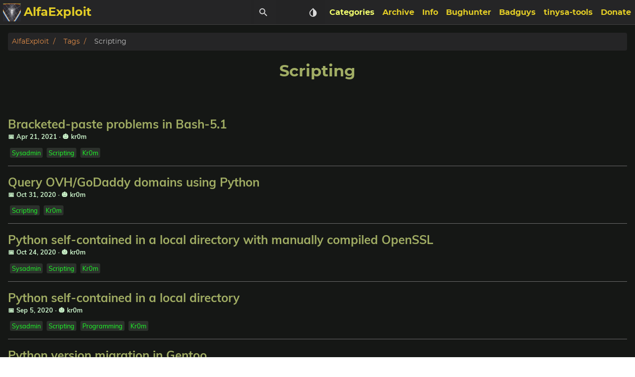

--- FILE ---
content_type: text/html
request_url: https://alfaexploit.com/en/tags/scripting/
body_size: 78712
content:
<!DOCTYPE html>
<html lang="en" dir="ltr">

<head prefix="og: http://ogp.me/ns#">
    <meta http-equiv="Content-Type" content="text/html; charset=UTF-8">
    <meta name="viewport" content="width=device-width, initial-scale=1">
    <meta http-equiv="X-UA-Compatible" content="IE=edge">
    <title>Scripting – AlfaExploit</title>
    

  
  
    
    <script defer src="/js/custom.min.2b67a63bcb7f42d71da9c977afccc632967f529da7e6a7cbaf71d58911cbc05f.js"></script>
  




  
  <script defer src="/js/fuse.min.32195737929df2c8096e855a5789cbb3f1331224d9169e8705493e7008f47df8.js"></script>



<script src="/js/enquire.min.dfb99dee1e029d51d6cfb672d847929890b1585402de17f5ed092edd72a688b4.js"></script>

<script defer src="/js/lazysizes.min.fb649fcae62177dfe63e67081ddceb830b5ce1f05a4184e9bbb7d87ac4b8f4e5.js"></script>

<script defer src="/js/helper/getParents.min.086022fb02d7a1517e33c2670bffb976b3e80bcacd9caeee0c6a586064f20e42.js"></script>

<script defer src="/js/helper/fadeinout.min.3ce954c8aea3b69cc5e6f734d8273ba4cd48d3a7987dbdca145849bc4b8fc296.js"></script>

<script defer src="/js/helper/closest.min.js"></script>
  
<script>
  "use strict";

  
  
  if (window.NodeList && !NodeList.prototype.forEach) {
    NodeList.prototype.forEach = Array.prototype.forEach;
  }

  
  if (!String.prototype.includes) {
    String.prototype.includes = function (search, start) {
      'use strict';

      if (search instanceof RegExp) {
        throw TypeError('first argument must not be a RegExp');
      }
      if (start === undefined) { start = 0; }
      return this.indexOf(search, start) !== -1;
    };
  }

  
  Document.prototype.append = Element.prototype.append = function append() {
    this.appendChild(_mutation(arguments));
  };
  function _mutation(nodes) {
    if (!nodes.length) {
      throw new Error('DOM Exception 8');
    } else if (nodes.length === 1) {
      return typeof nodes[0] === 'string' ? document.createTextNode(nodes[0]) : nodes[0];
    } else {
      var
      fragment = document.createDocumentFragment(),
      length = nodes.length,
      index = -1,
      node;

      while (++index < length) {
        node = nodes[index];

        fragment.appendChild(typeof node === 'string' ? document.createTextNode(node) : node);
      }

      return fragment;
    }
  }

  
  if (!String.prototype.startsWith) {
    String.prototype.startsWith = function (searchString, position) {
      position = position || 0;
      return this.indexOf(searchString, position) === position;
    };
  }
  


  document.addEventListener('DOMContentLoaded', function () {
    
    var navCollapseBtn = document.querySelector('.navbar__burger');
    navCollapseBtn ? navCollapseBtn.addEventListener('click', function (e) {
      var navCollapse = document.querySelector('.navbarm__collapse');

      if (navCollapse) {
        var dataOpen = navCollapse.getAttribute('data-open');

        if (dataOpen === 'true') {
          navCollapse.setAttribute('data-open', 'false');
          navCollapse.style.maxHeight = 0;
          navCollapseBtn.classList.remove('is-active');
        } else {
          navCollapse.setAttribute('data-open', 'true');
          navCollapse.style.maxHeight = navCollapse.scrollHeight + "px";
          navCollapseBtn.classList.add('is-active');
        }
      }
    }) : null;
    


    
    var tables = document.querySelectorAll('.single__contents > table');
    for (let i = 0; i < tables.length; i++) {
      var table = tables[i];
      var wrapper = document.createElement('div');
      wrapper.className = 'table-wrapper';
      table.parentElement.replaceChild(wrapper, table);
      wrapper.appendChild(table);
    }
    


    
    var footNoteRefs = document.querySelectorAll('.footnote-ref');
    var footNoteBackRefs = document.querySelectorAll('.footnote-backref');

    footNoteRefs ? 
    footNoteRefs.forEach(function(elem, idx) {
      elem.onmouseenter = function () {
        if (navbar.classList.contains('scrolling')) {
          navbar.classList.remove('scrolling');
        }
      }

      elem.onmouseleave = function () {
        if (!navbar.classList.contains('scrolling')) {
          setTimeout(function () {
            navbar.classList.add('scrolling');
          }, 100);
        }
      }

      elem.onclick = function () {
        if (!navbar.classList.contains('scrolling')) {
          navbar.classList.remove('navbar--show');
          navbar.classList.remove('navbar--hide');
          navbar.classList.add('navbar--hide');
        }
      }
    }) : null;

    footNoteBackRefs ? 
    footNoteBackRefs.forEach(function(elem, idx) {
      elem.onmouseenter = function () {
        if (navbar.classList.contains('scrolling')) {
          navbar.classList.remove('scrolling');
        }
      }

      elem.onmouseleave = function () {
        if (!navbar.classList.contains('scrolling')) {
          setTimeout(function() {
            navbar.classList.add('scrolling');
          }, 100);
        }
      }

      elem.onclick = function () {
        if (!navbar.classList.contains('scrolling')) {
          navbar.classList.remove('navbar--show');
          navbar.classList.remove('navbar--hide');
          navbar.classList.add('navbar--hide');
        }
      }
    }) : null;
    


    
    var summaryContainer = document.querySelector('.summary__container');
    var searchResult = document.querySelector('.search-result');
    var searchResultCloseBtn = document.querySelector('.search-result__close');
    searchResultCloseBtn ? searchResultCloseBtn.addEventListener('click', function (e) {
      searchResult.setAttribute('data-display', 'none');
      summaryContainer.setAttribute('data-display', 'block');
    }) : null;
    


    
    document.querySelectorAll('.tab') ? 
    document.querySelectorAll('.tab').forEach(function(elem, idx) {
      var containerId = elem.getAttribute('id');
      var containerElem = elem;
      var tabLinks = elem.querySelectorAll('.tab__link');
      var tabContents = elem.querySelectorAll('.tab__content');
      var ids = [];

      tabLinks && tabLinks.length > 0 ?
      tabLinks.forEach(function(link, index, self) {
        link.onclick = function(e) {
          for (var i = 0; i < self.length; i++) {
            if (index === parseInt(i, 10)) {
              if (!self[i].classList.contains('active')) {
                self[i].classList.add('active');
                tabContents[i].style.display = 'block';
              }
            } else {
              self[i].classList.remove('active');
              tabContents[i].style.display = 'none';
            }
          }
        }
      }) : null;
    }) : null;
    


    
    document.querySelectorAll('.codetab') ? 
    document.querySelectorAll('.codetab').forEach(function(elem, idx) {
      var containerId = elem.getAttribute('id');
      var containerElem = elem;
      var codetabLinks = elem.querySelectorAll('.codetab__link');
      var codetabContents = elem.querySelectorAll('.codetab__content');
      var ids = [];

      codetabLinks && codetabLinks.length > 0 ?
      codetabLinks.forEach(function(link, index, self) {
        link.onclick = function(e) {
          for (var i = 0; i < self.length; i++) {
            if (index === parseInt(i, 10)) {
              if (!self[i].classList.contains('active')) {
                self[i].classList.add('active');
                codetabContents[i].style.display = 'block';
              }
            } else {
              self[i].classList.remove('active');
              codetabContents[i].style.display = 'none';
            }
          }
        }
      }) : null;
    }) : null;
    


    
    var gttBtn = document.getElementById("gtt");
    gttBtn.style.display = "none";
    gttBtn.addEventListener('click', function () {
      if (window.document.documentMode) {
        document.documentElement.scrollTop = 0;
      } else {
        scrollToTop(250);
      }
    });

    function scrollToTop(scrollDuration) {
      var scrollStep = -window.scrollY / (scrollDuration / 15);
      var scrollInterval = setInterval(function () {
        if (window.scrollY != 0) {
          window.scrollBy(0, scrollStep);
        }
        else clearInterval(scrollInterval);
      }, 15);
    }

    var scrollFunction = function () {
      if (document.body.scrollTop > 250 || document.documentElement.scrollTop > 250) {
        gttBtn.style.display = "block";
      } else {
        gttBtn.style.display = "none";
      }
    }
    


    
    var expandBtn = document.querySelectorAll('.expand__button');

    for (let i = 0; i < expandBtn.length; i++) {
      expandBtn[i].addEventListener("click", function () {
        var content = this.nextElementSibling;
        if (content.style.maxHeight) {
          content.style.maxHeight = null;
          this.querySelector('svg').classList.add('expand-icon__right');
          this.querySelector('svg').classList.remove('expand-icon__down');
        } else {
          content.style.maxHeight = content.scrollHeight + "px";
          this.querySelector('svg').classList.remove('expand-icon__right');
          this.querySelector('svg').classList.add('expand-icon__down');
        }
      });
    }
    


    
    var lastScrollTop = window.pageYOffset || document.documentElement.scrollTop;
    var tocElem = document.querySelector('.toc');
    var tableOfContentsElem = tocElem ? tocElem.querySelector('#TableOfContents') : null;
    var toggleTocElem = document.getElementById('toggle-toc');
    var singleContentsElem = document.querySelector('.single__contents');
    var navbar = document.querySelector('.navbar');
    var tocFlexbox = document.querySelector('.toc__flexbox');
    var tocFlexboxOuter = document.querySelector('.toc__flexbox--outer');
    var expandContents = document.querySelectorAll('.expand__content');
    var boxContents = document.querySelectorAll('.box');
    var notAllowedTitleIds = null;

    
    var tocFolding = JSON.parse("false");
    
    var tocLevels = JSON.parse("[\"h2\",\"h3\",\"h4\"]");
    
    if (tocLevels) {
      tocLevels = tocLevels.toString();
    } else {
      tocLevels = "h1, h2, h3, h4, h5, h6";
    }

    
    singleContentsElem && singleContentsElem.querySelectorAll(".tab") ?
    singleContentsElem.querySelectorAll(".tab").forEach(function (elem) {
      elem.querySelectorAll(tocLevels).forEach(function (element) {
        notAllowedTitleIds = Array.isArray(notAllowedTitleIds) ?
          notAllowedTitleIds.concat(element.getAttribute('id')) :
          [element.getAttribute('id')];
      });
    }) : null;

    
    expandContents ? expandContents.forEach(function(elem) {
      elem.querySelectorAll(tocLevels).forEach(function (element) {
        notAllowedTitleIds = Array.isArray(notAllowedTitleIds) ?
          notAllowedTitleIds.concat(element.getAttribute('id')) :
          [element.getAttribute('id')];
      });
    }) : null;

    
    boxContents ? boxContents.forEach(function(elem) {
      elem.querySelectorAll(tocLevels).forEach(function (element) {
        notAllowedTitleIds = Array.isArray(notAllowedTitleIds) ?
          notAllowedTitleIds.concat(element.getAttribute('id')) :
          [element.getAttribute('id')];
      });
    }) : null;

    
    window.onscroll = function () {
      scrollFunction();
      
      var st = window.pageYOffset || document.documentElement.scrollTop;
      if (st > lastScrollTop) { 
        if (st < 250) {
          gttBtn.style.display = "none";
        } else {
          gttBtn.style.display = "block";
        }

        if (st < 45) {
          return null;
        }

        if (navbar.classList.contains('scrolling')) {
          if (!navbar.classList.contains('navbar--hide')) {
            navbar.classList.add('navbar--hide');
          } else if (navbar.classList.contains('navbar--show')) {
            navbar.classList.remove('navbar--show');
          }
        }

        if (singleContentsElem) {
          if (singleContentsElem.querySelectorAll(tocLevels).length > 0) {
            singleContentsElem.querySelectorAll(tocLevels).forEach(function (elem) {
              if (toggleTocElem && !toggleTocElem.checked) {
                return null;
              }

              if (notAllowedTitleIds && notAllowedTitleIds.includes(elem.getAttribute('id'))) {
                return null;
              }
              
              if (document.documentElement.scrollTop >= elem.offsetTop) {
                if (tableOfContentsElem) {
                  var id = elem.getAttribute('id');
                  tocElem.querySelectorAll('a').forEach(function (elem) {
                    elem.classList.remove('active');
                  });
                  tocElem.querySelector('a[href="#' + id + '"]') ?
                    tocElem.querySelector('a[href="#' + id + '"]').classList.add('active') : null;

                  if (false === tocFolding) {
                    
                  } else {
                    tableOfContentsElem.querySelectorAll('ul') ?
                      tableOfContentsElem.querySelectorAll('ul').forEach(function (rootUl) {
                        rootUl.querySelectorAll('li').forEach(function (liElem) {
                          liElem.querySelectorAll('ul').forEach(function (ulElem) {
                            ulElem.style.display = 'none';
                          });
                        });
                      }) : null;
                  }

                  var curElem = tableOfContentsElem.querySelector("[href='#" + id + "']");
                  if (curElem && curElem.nextElementSibling) {
                    curElem.nextElementSibling.style.display = 'block';
                  }
                  getParents(curElem, 'ul') ?
                    getParents(curElem, 'ul').forEach(function (elem) {
                      elem.style.display = 'block';
                    }) : null;
                }
              }
            });
          } else {
            if (tocFlexbox) {
              tocFlexbox.setAttribute('data-position', '');
              if (!tocFlexbox.classList.contains('hide')) {
                tocFlexbox.classList.add('hide');
              }
            }
            if (tocFlexboxOuter) {
              tocFlexboxOuter.setAttribute('data-position', '');
              if (!tocFlexboxOuter.classList.contains('hide')) {
                tocFlexboxOuter.classList.add('hide');
              }
            }
          }
        }
      } else { 
        if (st < 250) {
          gttBtn.style.display = "none";
        }

        if (navbar.classList.contains('scrolling')) {
          if (navbar.classList.contains('navbar--hide')) {
            navbar.classList.remove('navbar--hide');
          } else if (!navbar.classList.contains('navbar--show')) {
            navbar.classList.add('navbar--show');
          }
        }

        if (singleContentsElem) {
          if (singleContentsElem.querySelectorAll(tocLevels).length > 0) {
            singleContentsElem.querySelectorAll(tocLevels).forEach(function (elem) {
              if (toggleTocElem && !toggleTocElem.checked) {
                return null;
              }
              
              if (notAllowedTitleIds && notAllowedTitleIds.includes(elem.getAttribute('id'))) {
                return null;
              }

              if (document.documentElement.scrollTop >= elem.offsetTop) {
                if (tableOfContentsElem) {
                  var id = elem.getAttribute('id');
                  tocElem.querySelectorAll('a').forEach(function (elem) {
                    elem.classList.remove('active');
                  });
                  tocElem.querySelector('a[href="#' + id + '"]') ?
                    tocElem.querySelector('a[href="#' + id + '"]').classList.add('active') : null;

                  if (false === tocFolding) {
                    
                  } else {
                    tableOfContentsElem.querySelectorAll('ul') ?
                      tableOfContentsElem.querySelectorAll('ul').forEach(function (rootUl) {
                        rootUl.querySelectorAll('li').forEach(function (liElem) {
                          liElem.querySelectorAll('ul').forEach(function (ulElem) {
                            ulElem.style.display = 'none';
                          });
                        });
                      }) : null;
                  }

                  var curElem = tableOfContentsElem.querySelector("[href='#" + id + "']");
                  if (curElem && curElem.nextElementSibling) {
                    curElem.nextElementSibling.style.display = 'block';
                  }
                  getParents(curElem, 'ul') ?
                    getParents(curElem, 'ul').forEach(function (elem) {
                      elem.style.display = 'block';
                    }) : null;
                }
              }
            });
          } else {
            if (tocFlexbox && !tocFlexbox.classList.contains('hide')) {
              tocFlexbox.classList.add('hide');
            }
            if (tocFlexboxOuter && !tocFlexboxOuter.classList.contains('hide')) {
              tocFlexboxOuter.classList.add('hide');
            }
          }
          
        }

        if (tableOfContentsElem && document.documentElement.scrollTop < 250) {
          if (false === tocFolding) {

          } else {
            tableOfContentsElem.querySelector('ul') ?
              tableOfContentsElem.querySelector('ul').querySelectorAll('li').forEach(function (liElem) {
                liElem.querySelectorAll('ul').forEach(function (ulElem) {
                  ulElem.style.display = 'none';
                });
              }) : null;
          }
        }
      }
      lastScrollTop = st <= 0 ? 0 : st;
    };
  


  
    var localTheme = localStorage.getItem('theme');
    var rootEleme = document.getElementById('root');
    var selectThemeElem = document.querySelectorAll('.select-theme');
    var selectThemeItemElem = document.querySelectorAll('.select-theme__item');
    
    
    var skinDarkCode = JSON.parse("\"dark\"");
    
    var skinLightCode = JSON.parse("\"light\"");
    
    var skinHackerCode = JSON.parse("\"hacker\"");
    
    var skinSolarizedCode = JSON.parse("\"solarized\"");
    
    var skinKimbieCode = JSON.parse("\"kimbie\"");

    var setMetaColor = function(themeColor) {
      var metaMsapplicationTileColor = document.getElementsByName('msapplication-TileColor')[0];
      var metaThemeColor = document.getElementsByName('theme-color')[0];
      var metaMsapplicationNavbuttonColor = document.getElementsByName('msapplication-navbutton-color')[0];
      var metaAppleMobileWebAappStatusBarStyle = document.getElementsByName('apple-mobile-web-app-status-bar-style')[0];

      if (themeColor.includes('dark')) {
        metaMsapplicationTileColor.setAttribute('content', '#fcfcfa');
        metaThemeColor.setAttribute('content', '#403E41');
        metaMsapplicationNavbuttonColor.setAttribute('content', '#403E41');
        metaAppleMobileWebAappStatusBarStyle.setAttribute('content', '#403E41');
      } else if (themeColor.includes('light')) {
        metaMsapplicationTileColor.setAttribute('content', '#555');
        metaThemeColor.setAttribute('content', '#eee');
        metaMsapplicationNavbuttonColor.setAttribute('content', '#eee');
        metaAppleMobileWebAappStatusBarStyle.setAttribute('content', '#eee');
      } else if (themeColor.includes('hacker')) {
        metaMsapplicationTileColor.setAttribute('content', '#e3cd26');
        metaThemeColor.setAttribute('content', '#252526');
        metaMsapplicationNavbuttonColor.setAttribute('content', '#252526');
        metaAppleMobileWebAappStatusBarStyle.setAttribute('content', '#252526');
      } else if (themeColor.includes('solarized')) {
        metaMsapplicationTileColor.setAttribute('content', '#d3af86');
        metaThemeColor.setAttribute('content', '#51412c');
        metaMsapplicationNavbuttonColor.setAttribute('content', '#51412c');
        metaAppleMobileWebAappStatusBarStyle.setAttribute('content', '#51412c');
      } else if (themeColor.includes('kimbie')) {
        metaMsapplicationTileColor.setAttribute('content', '#586e75');
        metaThemeColor.setAttribute('content', '#eee8d5');
        metaMsapplicationNavbuttonColor.setAttribute('content', '#eee8d5');
        metaAppleMobileWebAappStatusBarStyle.setAttribute('content', '#eee8d5');
      }
    }

    var parseSkinCode = function(themeText) {
      if (themeText === skinDarkCode) {
        return 'dark';
      } else if (themeText === skinLightCode) {
        return 'light';
      } else if (themeText === skinHackerCode) {
        return 'hacker';
      } else if (themeText === skinSolarizedCode) {
        return 'solarized';
      } else if (themeText === skinKimbieCode) {
        return 'kimbie';
      }
    }
    
    if (localTheme) {
      selectThemeItemElem ? 
      selectThemeItemElem.forEach(function (elem) {
        if (elem.text.trim() === localTheme) {
          elem.classList.add('is-active');
        } else {
          elem.classList.remove('is-active');
        }
      }) : null;

      setMetaColor(localTheme);
    } else {
      setMetaColor(rootEleme.className);
    }

    selectThemeItemElem ? 
    selectThemeItemElem.forEach(function (v, i) {
      v.addEventListener('click', function (e) {
        var selectedThemeVariant = parseSkinCode(e.target.text.trim());
        localStorage.setItem('theme', selectedThemeVariant);
        setMetaColor(selectedThemeVariant);

        rootEleme.removeAttribute('class');
        rootEleme.classList.add('theme__' + selectedThemeVariant);
        selectThemeElem.forEach(function(rootElem) {
          rootElem.querySelectorAll('a').forEach(function (elem) {
            if (elem.classList) {
              if (elem.text.trim() === selectedThemeVariant) {
                if (!elem.classList.contains('is-active')) {
                  elem.classList.add('is-active');
                }
              } else {
                if (elem.classList.contains('is-active')) {
                  elem.classList.remove('is-active');
                }
              }
            }
          });
        });

        if (window.mermaid) {
          if (selectedThemeVariant === "dark" || selectedThemeVariant === "hacker") {
            mermaid.initialize({ theme: 'dark' });
            location.reload();
          } else {
            mermaid.initialize({ theme: 'default' });
            location.reload();
          }
        }

        var utterances = document.getElementById('utterances');
        if (utterances) {
          utterances.querySelector('iframe').contentWindow.postMessage({
            type: 'set-theme',
            theme: selectedThemeVariant === "dark" || selectedThemeVariant === "hacker" ? 'photon-dark' : selectedThemeVariant === 'kimbie' ? 'github-dark-orange' : 'github-light',
          }, 'https://utteranc.es');
        }

        var twitterCards = document.querySelectorAll('.twitter-timeline');
        if (twitterCards) {
          window.postMessage({
            type: 'set-twitter-theme',
            theme: selectedThemeVariant === 'light' || selectedThemeVariant === 'solarized' ? 'light' : 'dark',
          });
        }
      });
    }) : null;
  


  
    
    var baseurl = JSON.parse("\"https://alfaexploit.com/\"");
    
    var permalink = JSON.parse("\"https://alfaexploit.com/en/tags/scripting/\"");
    
    var langprefix = JSON.parse("\"/en\"");
    var searchResults = null;
    var searchMenu = null;
    var searchText = null;
    
    
    var enableSearch = JSON.parse("true");
    
    var searchDistance = JSON.parse("null");
    
    var searchThreshold = JSON.parse("null");
    
    var searchContent = JSON.parse("null");
    
    var enableSearchHighlight = JSON.parse("true");
    
    var searchResultPosition = JSON.parse("null");
    
    var sectionType = JSON.parse("\"tags\"");
    
    var kind = JSON.parse("\"term\"");
    
    var fuse = null;

    if (enableSearch) {
      (function initFuse() {
        var xhr = new XMLHttpRequest();
        if (sectionType === "publication" && kind !== "page") {
          xhr.open('GET', permalink + "index.json");
        } else {
          xhr.open('GET', baseurl + langprefix + "/index.json");
        }
        
        xhr.setRequestHeader('Content-Type', 'application/json; charset=utf-8');
        xhr.onload = function () {
          if (xhr.status === 200) {
            fuse = new Fuse(JSON.parse(xhr.response.toString('utf-8')), {
              keys: sectionType.includes('publication') ? ['title', 'abstract'] : 
                searchContent ? ['title', 'description', 'content'] : ['title', 'description'],
              includeMatches: enableSearchHighlight,
              shouldSort: true, 
              threshold: searchThreshold ? searchThreshold : 0.4, 
              location: 0, 
              distance: searchDistance ? searchDistance : 100, 
              maxPatternLength: 32,
              minMatchCharLength: 1,
              isCaseSensitive: false, 
              findAllMatches: false, 
              useExtendedSearch: false, 
            });
            window.fuse = fuse;
          }
          else {
            console.error('[' + xhr.status + ']Error:', xhr.statusText);
          }
        };
        xhr.send();
      })();
    }

    function makeLi(ulElem, obj) {
      var li = document.createElement('li');
      li.className = 'search-result__item';
      
      var a = document.createElement('a');
      a.innerHTML = obj.item.title;
      a.setAttribute('class', 'search-result__item--title');
      a.setAttribute('href', obj.item.uri);

      var descDiv = document.createElement('div');
      descDiv.setAttribute('class', 'search-result__item--desc');
      if (obj.item.description) {
        descDiv.innerHTML = obj.item.description;
      } else if (obj.item.content) {
        descDiv.innerHTML = obj.item.content.substring(0, 225);
      }
      
      li.appendChild(a);
      li.appendChild(descDiv);
      ulElem.appendChild(li);
    }

    function makeHighlightLi(ulElem, obj) {
      var li = document.createElement('li');
      li.className = 'search-result__item';
      var descDiv = null;

      var a = document.createElement('a');
      a.innerHTML = obj.item.title;
      a.setAttribute('class', 'search-result__item--title');
      a.setAttribute('href', obj.item.uri);

      if (obj.matches && obj.matches.length) {
        for (var i = 0; i < obj.matches.length; i++) {
          if ('title' === obj.matches[i].key) {
            a = document.createElement('a');
            a.innerHTML = generateHighlightedText(obj.matches[i].value, obj.matches[i].indices);
            a.setAttribute('class', 'search-result__item--title');
            a.setAttribute('href', obj.item.uri);
          }
          
          if ('description' === obj.matches[i].key) {
            descDiv = document.createElement('div');
            descDiv.setAttribute('class', 'search-result__item--desc');
            descDiv.innerHTML = generateHighlightedText(obj.item.description, obj.matches[i].indices);
          } else if ('content' === obj.matches[i].key) {
            if (!descDiv) {
              descDiv = document.createElement('div');
              descDiv.setAttribute('class', 'search-result__item--desc');
              descDiv.innerHTML = generateHighlightedText(obj.item.content.substring(0, 150), obj.matches[i].indices);
            }
          } else {
            if (obj.item.description) {
              descDiv = document.createElement('div');
              descDiv.setAttribute('class', 'search-result__item--desc');
              descDiv.innerHTML = obj.item.description;
            } else {
              descDiv = document.createElement('div');
              descDiv.setAttribute('class', 'search-result__item--desc');
              descDiv.innerHTML = obj.item.content.substring(0, 150);
            }
          }
        }

        li.appendChild(a);
        if (descDiv) {
          li.appendChild(descDiv);
        }
        if (li) {
          ulElem.appendChild(li);
        }
      }
    }

    function renderSearchResultsSide(searchText, results) {
      searchResults = document.getElementById('search-results');
      searchMenu = document.getElementById('search-menu');
      searchResults.setAttribute('class', 'dropdown is-active');
      
      var ul = document.createElement('ul');
      ul.setAttribute('class', 'dropdown-content search-content');

      if (results.length) {
        results.forEach(function (result) {
          var li = document.createElement('li');
          var a = document.createElement('a');
          a.setAttribute('href', result.uri);
          a.setAttribute('class', 'dropdown-item');
          a.appendChild(li);

          var titleDiv = document.createElement('div');
          titleDiv.innerHTML = result.title;
          titleDiv.setAttribute('class', 'menu-item__title');

          var descDiv = document.createElement('div');
          descDiv.setAttribute('class', 'menu-item__desc');
          if (result.description) {
            descDiv.innerHTML = result.description;
          } else if (result.content) {
            descDiv.innerHTML = result.content.substring(0, 150);
          }

          li.appendChild(titleDiv);
          li.appendChild(descDiv);
          ul.appendChild(a);
        });
      } else {
        var li = document.createElement('li');
        li.setAttribute('class', 'dropdown-item');
        li.innerText = 'No results found';
        ul.appendChild(li);
      }

      while (searchMenu.hasChildNodes()) {
        searchMenu.removeChild(
          searchMenu.lastChild
        );
      }
      
      searchMenu.appendChild(ul);
    }

    function renderSearchHighlightResultsSide(searchText, results) {
      searchResults = document.getElementById('search-results');
      searchMenu = document.getElementById('search-menu');
      searchResults.setAttribute('class', 'dropdown is-active');

      var ul = document.createElement('ul');
      ul.setAttribute('class', 'dropdown-content search-content');

      if (results.length) {
        results.forEach(function (result) {
          var li = document.createElement('li');
          var a = document.createElement('a');
          var descDiv = null;

          a.setAttribute('href', result.item.uri);
          a.setAttribute('class', 'dropdown-item');
          a.appendChild(li);

          var titleDiv = document.createElement('div');
          titleDiv.innerHTML = result.item.title;
          titleDiv.setAttribute('class', 'menu-item__title');
          
          if (result.matches && result.matches.length) {
            for (var i = 0; i < result.matches.length; i++) {
              if ('title' === result.matches[i].key) {
                titleDiv.innerHTML = generateHighlightedText(result.matches[i].value, result.matches[i].indices);
              }

              if ('description' === result.matches[i].key) {
                descDiv = document.createElement('div');
                descDiv.setAttribute('class', 'menu-item__desc');
                descDiv.innerHTML = generateHighlightedText(result.item.description, result.matches[i].indices);
              } else if ('content' === result.matches[i].key) {
                if (!descDiv) {
                  descDiv = document.createElement('div');
                  descDiv.setAttribute('class', 'menu-item__desc');
                  descDiv.innerHTML = generateHighlightedText(result.item.content.substring(0, 150), result.matches[i].indices);
                }
              } else {
                if (result.item.description) {
                  descDiv = document.createElement('div');
                  descDiv.setAttribute('class', 'menu-item__desc');
                  descDiv.innerHTML = result.item.description;
                } else {
                  descDiv = document.createElement('div');
                  descDiv.setAttribute('class', 'menu-item__desc');
                  descDiv.innerHTML = result.item.content.substring(0, 150);
                }
              }
            }
            
            li.appendChild(titleDiv);
            if (descDiv) {
              li.appendChild(descDiv);
            }
            ul.appendChild(a);
          }
        });
      } else {
        var li = document.createElement('li');
        li.setAttribute('class', 'dropdown-item');
        li.innerText = 'No results found';
        ul.appendChild(li);
      }

      while (searchMenu.hasChildNodes()) {
        searchMenu.removeChild(
          searchMenu.lastChild
        );
      }
      searchMenu.appendChild(ul);
    }

    function renderSearchResultsMobile(searchText, results) {
      searchResults = document.getElementById('search-mobile-results');

      var content = document.createElement('div');
      content.setAttribute('class', 'mobile-search__content');

      if (results.length > 0) {
        results.forEach(function (result) {
          var item = document.createElement('a');
          item.setAttribute('href', result.uri);
          item.innerHTML = '<div class="mobile-search__item"><div class="mobile-search__item--title">📄 ' + result.title + '</div><div class="mobile-search__item--desc">' + (result.description ? result.description : result.content) + '</div></div>';
          content.appendChild(item);
        });
      } else {
        var item = document.createElement('span');
        content.appendChild(item);
      }

      let wrap = document.getElementById('search-mobile-results');
      while (wrap.firstChild) {
        wrap.removeChild(wrap.firstChild)
      }
      searchResults.appendChild(content);      
    }

    function renderSearchHighlightResultsMobile(searchText, results) {
      searchResults = document.getElementById('search-mobile-results');

      var ul = document.createElement('div');
      ul.setAttribute('class', 'mobile-search__content');

      if (results.length) {
        results.forEach(function (result) {
          var li = document.createElement('li');
          var a = document.createElement('a');
          var descDiv = null;

          a.setAttribute('href', result.item.uri);
          a.appendChild(li);
          li.setAttribute('class', 'mobile-search__item');

          var titleDiv = document.createElement('div');
          titleDiv.innerHTML = result.item.title;
          titleDiv.setAttribute('class', 'mobile-search__item--title');
          
          if (result.matches && result.matches.length) {
            for (var i = 0; i < result.matches.length; i++) {
              if ('title' === result.matches[i].key) {
                titleDiv.innerHTML = generateHighlightedText(result.matches[i].value, result.matches[i].indices);
              }

              if ('description' === result.matches[i].key) {
                descDiv = document.createElement('div');
                descDiv.setAttribute('class', 'mobile-search__item--desc');
                descDiv.innerHTML = generateHighlightedText(result.item.description, result.matches[i].indices);
              } else if ('content' === result.matches[i].key) {
                if (!descDiv) {
                  descDiv = document.createElement('div');
                  descDiv.setAttribute('class', 'mobile-search__item--desc');
                  descDiv.innerHTML = generateHighlightedText(result.item.content.substring(0, 150), result.matches[i].indices);
                }
              } else {
                if (result.item.description) {
                  descDiv = document.createElement('div');
                  descDiv.setAttribute('class', 'mobile-search__item--desc');
                  descDiv.innerHTML = result.item.description;
                } else {
                  descDiv = document.createElement('div');
                  descDiv.setAttribute('class', 'mobile-search__item--desc');
                  descDiv.innerHTML = result.item.content.substring(0, 150);
                }
              }
            }
            
            li.appendChild(titleDiv);
            if (descDiv) {
              li.appendChild(descDiv);
            }
            ul.appendChild(a);
          }
        });
      } else {
        var item = document.createElement('span');
        ul.appendChild(item);
      }

      let wrap = document.getElementById('search-mobile-results');
      while (wrap.firstChild) {
        wrap.removeChild(wrap.firstChild)
      }
      searchResults.appendChild(ul);
    }

    function generateHighlightedText(text, regions) {
      if (!regions) {
        return text;
      }

      var content = '', nextUnhighlightedRegionStartingIndex = 0;

      regions.forEach(function(region) {
        if (region[0] === region[1]) {
          return null;
        }
        
        content += '' +
          text.substring(nextUnhighlightedRegionStartingIndex, region[0]) +
          '<span class="search__highlight">' +
            text.substring(region[0], region[1] + 1) +
          '</span>' +
        '';
        nextUnhighlightedRegionStartingIndex = region[1] + 1;
      });

      content += text.substring(nextUnhighlightedRegionStartingIndex);

      return content;
    };

    var searchElem = document.getElementById('search');
    var searchMobile = document.getElementById('search-mobile');
    var searchResultsContainer = document.getElementById('search-results');

    searchElem ?
    searchElem.addEventListener('input', function(e) {
      if (!e.target.value | window.innerWidth < 770) {
        searchResultsContainer ? searchResultsContainer.setAttribute('class', 'dropdown') : null;
        searchResult ? searchResult.setAttribute('data-display', 'none') : null;
        summaryContainer ? summaryContainer.setAttribute('data-display', 'block') : null;
        return null;
      }

      searchText = e.target.value;
      var results = fuse.search(e.target.value);
      
      if (searchResultPosition === "main") {
        if (enableSearchHighlight) {
          renderSearchHighlightResultsMain(searchText, results);
        } else {
          renderSearchResultsMain(searchText, results);
        }
      } else {
        if (enableSearchHighlight) {
          renderSearchHighlightResultsSide(searchText, results);
        } else {
          renderSearchResultsSide(searchText, results);
        }
        
        var dropdownItems = searchResultsContainer.querySelectorAll('.dropdown-item');
        dropdownItems ? dropdownItems.forEach(function(item) {
          item.addEventListener('mousedown', function(e) {
            e.target.click();
          });
        }) : null;
      }
    }) : null;

    searchElem ? 
    searchElem.addEventListener('blur', function() {
      if (window.innerWidth < 770) {
        return null;
      }
      searchResultsContainer ? searchResultsContainer.setAttribute('class', 'dropdown') : null;
    }) : null;

    searchElem ? 
    searchElem.addEventListener('click', function(e) {
      if (window.innerWidth < 770) {
        return null;
      }
      if (!e.target.value) {
        searchResultsContainer ? searchResultsContainer.setAttribute('class', 'dropdown') : null;
        return null;
      }

      searchText = e.target.value;
      var results = fuse.search(e.target.value);

      if (searchResultPosition === "main") {
        if (enableSearchHighlight) {
          renderSearchHighlightResultsMain(searchText, results);
        } else {
          renderSearchResultsMain(searchText, results);
        }
      } else{
        if (enableSearchHighlight) {
          renderSearchHighlightResultsSide(searchText, results);
        } else {
          renderSearchResultsSide(searchText, results);
        }

        var dropdownItems = searchResultsContainer.querySelectorAll('.dropdown-item');
        dropdownItems ? dropdownItems.forEach(function (item) {
          item.addEventListener('mousedown', function (e) {
            e.target.click();
          });
        }) : null;
      }
    }) : null;

    var searchMenuElem = document.getElementById("search-menu");
    var activeItem = document.querySelector('#search-menu .dropdown-item.is-active');
    var activeIndex = null;
    var items = null;
    var searchContainerMaxHeight = 350;

    searchElem ? 
    searchElem.addEventListener('keydown', function(e) {
      if (window.innerWidth < 770) {
        return null;
      }

      if (e.key === 'Escape') {
        searchResult ? searchResult.setAttribute('data-display', 'none') : null;
        summaryContainer ? summaryContainer.setAttribute('data-display', 'block') : null;
      }

      var items = document.querySelectorAll('#search-menu .dropdown-item');
      var keyCode = e.which || e.keyCode;

      if (!items || !items.length) {
        return null;
      }
      
      if (e.key === 'ArrowDown' || keyCode === 40) {
        if (activeIndex === null) {
          activeIndex = 0;
          items[activeIndex].classList.remove('is-active');
        } else {
          items[activeIndex].classList.remove('is-active');
          activeIndex = activeIndex === items.length - 1 ? 0 : activeIndex + 1;
        }
        items[activeIndex].classList.add('is-active');

        let overflowedPixel = items[activeIndex].offsetTop + items[activeIndex].clientHeight - searchContainerMaxHeight;
        if (overflowedPixel > 0) {
          document.querySelector(".search-content").scrollTop += items[activeIndex].getBoundingClientRect().height;
        } else if (activeIndex === 0) {
          document.querySelector(".search-content").scrollTop = 0;
        }
      } else if (e.key === 'ArrowUp' || keyCode === 38) {
        if (activeIndex === null) {
          activeIndex = items.length - 1;
          items[activeIndex].classList.remove('is-active');
        } else {
          items[activeIndex].classList.remove('is-active');
          activeIndex = activeIndex === 0 ? items.length - 1 : activeIndex - 1;
        }
        items[activeIndex].classList.add('is-active');
        
        let overflowedPixel = items[activeIndex].offsetTop + items[activeIndex].clientHeight - searchContainerMaxHeight;
        if (overflowedPixel < 0) {
          document.querySelector(".search-content").scrollTop -= items[activeIndex].getBoundingClientRect().height;
        } else {
          document.querySelector(".search-content").scrollTop = overflowedPixel + items[activeIndex].getBoundingClientRect().height;
        }
      } else if (e.key === 'Enter' || keyCode === 13) {
        if (items[activeIndex] && items[activeIndex].getAttribute('href')) {
          location.href = items[activeIndex].getAttribute('href');
        }
      } else if (e.key === 'Escape' || keyCode === 27) {
        e.target.value = null;
        if (searchResults) {
          searchResults.classList.remove('is-active');
        }
      }
    }) : null;

    searchMobile ? 
    searchMobile.addEventListener('input', function(e) {
      if (!e.target.value) {
        let wrap = document.getElementById('search-mobile-results');
        while (wrap.firstChild) {
          wrap.removeChild(wrap.firstChild);
        }
        return null;
      }

      searchText = e.target.value;
      var results = fuse.search(e.target.value);
      renderSearchResultsMobile(searchText, results);
      if (enableSearchHighlight) {
        renderSearchHighlightResultsMobile(searchText, results);
      } else {
        renderSearchResultsMobile(searchText, results);
      }
    }) : null;
  


  
    var mobileSearchInputElem = document.querySelector('#search-mobile');
    var mobileSearchClassElem = document.querySelector('.mobile-search');
    var mobileSearchBtnElems = document.querySelectorAll('.navbar-search');
    var mobileSearchCloseBtnElem = document.querySelector('#search-mobile-close');
    var mobileSearchContainer = document.querySelector('#search-mobile-container');
    var mobileSearchResultsElem = document.querySelector('#search-mobile-results');
    var htmlElem = document.querySelector('html');

    if (mobileSearchClassElem) {
      mobileSearchClassElem.style.display = 'none';
    }

    mobileSearchBtnElems ? 
    mobileSearchBtnElems.forEach(function (elem, idx) {
      elem.addEventListener('click', function () {
        if (mobileSearchContainer) {
          mobileSearchContainer.style.display = 'block';
        }

        if (mobileSearchInputElem) {
          mobileSearchInputElem.focus();
        }

        if (htmlElem) {
          htmlElem.style.overflowY = 'hidden';
        }
      });
    }) : null;

    mobileSearchCloseBtnElem ? 
    mobileSearchCloseBtnElem.addEventListener('click', function() {
      if (mobileSearchContainer) {
        mobileSearchContainer.style.display = 'none';
      }

      if (mobileSearchInputElem) {
        mobileSearchInputElem.value = '';
      }
      
      if (mobileSearchResultsElem) {
        while (mobileSearchResultsElem.firstChild) {
          mobileSearchResultsElem.removeChild(mobileSearchResultsElem.firstChild);
        }
      }

      if (htmlElem) {
        htmlElem.style.overflowY = 'visible';
      }
    }) : null;

    mobileSearchInputElem ?
    mobileSearchInputElem.addEventListener('keydown', function(e) {
      var keyCode = e.which || e.keyCode;
      if (e.key === 'Escape' || keyCode === 27) {
        if (mobileSearchContainer) {
          mobileSearchContainer.style.display = 'none';
        }
        
        if (mobileSearchInputElem) {
          mobileSearchInputElem.value = '';
        }

        if (mobileSearchResultsElem) {
          while (mobileSearchResultsElem.firstChild) {
            mobileSearchResultsElem.removeChild(mobileSearchResultsElem.firstChild);
          }
        }
        if (htmlElem) {
          htmlElem.style.overflowY = 'visible';
        }
      }
    }) : null;
  


  
    function renderSearchResultsMain(searchText, results) {
      var searchBody = document.querySelector('.search-result__body');
      var originUl = searchBody.querySelector('ul');
      var ul = document.createElement('ul');
      
      if (!searchText) {
        searchResult ? searchResult.setAttribute('data-display', 'none') : null;
        summaryContainer ? summaryContainer.setAttribute('data-display', 'block') : null;
      } else if (results) {
        if (results && results.length) {
          results.forEach(function (result) {
            makeLi(ul, result);
          });

          searchResult ? searchResult.setAttribute('data-display', 'block') : null;
          summaryContainer ? summaryContainer.setAttribute('data-display', 'none') : null;
        }
      }

      originUl.parentNode.replaceChild(ul, originUl);
    }

    function renderSearchHighlightResultsMain(searchText, results) {
      var searchBody = document.querySelector('.search-result__body');
      var originUl = searchBody.querySelector('ul');
      var ul = document.createElement('ul');

      if (!searchText) {
        searchResult ? searchResult.setAttribute('data-display', 'none') : null;
        summaryContainer ? summaryContainer.setAttribute('data-display', 'block') : null;
      } else if (results) {
        if (results && results.length) {
          results.forEach(function (result) {
            makeHighlightLi(ul, result);
          });

          searchResult ? searchResult.setAttribute('data-display', 'block') : null;
          summaryContainer ? summaryContainer.setAttribute('data-display', 'none') : null;
        }
      }

      originUl.parentNode.replaceChild(ul, originUl);
    }
  
  });
</script>
    
    


<link rel="stylesheet" href="/css/main.min.css">



  
  
    
    <link rel="stylesheet" href="/css/custom.min.css">
  



    
<link rel="alternate" type="application/rss&#43;xml" title="rss" href="https://alfaexploit.com/en/tags/scripting/index.xml">

<meta name="description" content="AlfaExploit website" />


<meta name="created" content="2021-04-21T23:20:45&#43;0200">
<meta name="modified" content="2021-04-21T23:20:45&#43;0200">
<meta property="article:published_time" content="2021-04-21T23:20:45&#43;0200">

<meta name="author" content="kr0m">


<meta property="og:site_name" content="AlfaExploit">
<meta property="og:title" content="Scripting">
<meta property="og:url" content="https://alfaexploit.com/en/tags/scripting/">
<meta property="og:type" content="website">
<meta property="og:description" content="AlfaExploit website">

<meta name="generator" content="Hugo 0.154.5">
<meta name="msapplication-TileColor" content="#fff">

<meta name="theme-color" content="#fff">

<meta name="msapplication-navbutton-color" content="#fff">

<meta name="apple-mobile-web-app-status-bar-style" content="#fff">

<link rel="canonical" href="https://alfaexploit.com/en/tags/scripting/">

<link rel="manifest" href="/manifest.json">

  
  <link rel="shortcut icon" href="/favicon.ico" type="image/x-icon">
  <link rel="icon" href="/favicon.png" sizes="any" type="image/png" />
  


    <script type="application/ld+json">
  {
    "@context": "https://schema.org",
    "@type": "WebPage",
    "url" : "https://alfaexploit.com/en/tags/scripting/",
    "name": "Scripting",
    "description": "AlfaExploit website",
    "mainEntityOfPage": {
      "@type": "WebPage",
      "@id": "https://alfaexploit.com/"
    },
    "publisher": {
      "@type": "Organization",
      "name": "AlfaExploit",
      "url": "https://alfaexploit.com/"
    }
  }
</script>

    
  









    
</head>

<body id="root" class="theme__hacker">
    <script>
        var localTheme = localStorage.getItem('theme');
        if (localTheme) {
            document.getElementById('root').className = 'theme__' + localTheme;
        }
    </script>
    <div id="container">
        





        <div class="wrapper" data-type="tags" data-kind="term">
            <nav class="navbar scrolling" role="navigation" aria-label="main navigation" data-dir="ltr">
  <link href="https://fonts.cdnfonts.com/css/benguiat-bk-bt" rel="stylesheet">
  <div class="navbar__brand">
    
    <a href="/en/" title="Home" rel="home" class="navbar__logo-link">
      <img src="/images/logo.gif" alt="Home" class="navbar__logo">
    </a>
    
    
      <a href="/en/" title="Home" rel="home" class="navbar__title-link">
        <h6 class="navbar__title">AlfaExploit</h6>
      </a>
    
  </div>

  
<div class="theme theme-mobile" data-ani="true">
  <div class="dropdown">
    <button class="dropdown-trigger navbar__slide-down" aria-label="Select Theme Button" style="" data-ani="true">
      <svg xmlns="http://www.w3.org/2000/svg" width="22" height="22" viewBox="0 0 24 24"><path fill="none" d="M24 0H0v24h24V0z"/><path fill="currentColor" d="M6.34 7.93c-3.12 3.12-3.12 8.19 0 11.31C7.9 20.8 9.95 21.58 12 21.58s4.1-.78 5.66-2.34c3.12-3.12 3.12-8.19 0-11.31l-4.95-4.95c-.39-.39-1.02-.39-1.41 0L6.34 7.93zM12 19.59c-1.6 0-3.11-.62-4.24-1.76C6.62 16.69 6 15.19 6 13.59s.62-3.11 1.76-4.24L12 5.1v14.49z"/></svg>      
    </button>
    <div class="dropdown-content select-theme">
      
        
        <a href="#" class="dropdown-item select-theme__item is-active">
          hacker
        </a>
        
        <a href="#" class="dropdown-item select-theme__item ">
          dark
        </a>
        
        <a href="#" class="dropdown-item select-theme__item ">
          light
        </a>
        
        <a href="#" class="dropdown-item select-theme__item ">
          solarized
        </a>
        
        <a href="#" class="dropdown-item select-theme__item ">
          kimbie
        </a>
        
      
    </div>
  </div>
</div>


<div class="mobile-search__btn navbar-search" data-ani="true">
  <svg xmlns="http://www.w3.org/2000/svg" width="22" height="22" fill="currentColor" viewBox="0 0 24 24"><path fill="none" d="M0 0h24v24H0V0z"/><path d="M15.5 14h-.79l-.28-.27c1.2-1.4 1.82-3.31 1.48-5.34-.47-2.78-2.79-5-5.59-5.34-4.23-.52-7.79 3.04-7.27 7.27.34 2.8 2.56 5.12 5.34 5.59 2.03.34 3.94-.28 5.34-1.48l.27.28v.79l4.25 4.25c.41.41 1.08.41 1.49 0 .41-.41.41-1.08 0-1.49L15.5 14zm-6 0C7.01 14 5 11.99 5 9.5S7.01 5 9.5 5 14 7.01 14 9.5 11.99 14 9.5 14z"/></svg>
</div>

<div id="search-mobile-container" class="mobile-search hide" data-dir="ltr">
  <div class="mobile-search__top">
    <input id="search-mobile" type="text" aria-label="Mobile Search" placeholder="Search" class="mobile-search__top--input"/>
    <div id="search-mobile-close" class="mobile-search__top--icon">
      <svg xmlns="http://www.w3.org/2000/svg" width="22" height="22" viewBox="0 0 24 24"><path opacity=".87" fill="none" d="M0 0h24v24H0V0z"/><path fill="currentColor" d="M12 2C6.47 2 2 6.47 2 12s4.47 10 10 10 10-4.47 10-10S17.53 2 12 2zm0 18c-4.41 0-8-3.59-8-8s3.59-8 8-8 8 3.59 8 8-3.59 8-8 8zm3.59-13L12 10.59 8.41 7 7 8.41 10.59 12 7 15.59 8.41 17 12 13.41 15.59 17 17 15.59 13.41 12 17 8.41z"/></svg>
    </div>
  </div>
  <div id="search-mobile-results" class="mobile-search__body">
    
  </div>
</div>


<a role="button" class="navbar__burger" aria-label="menu" aria-expanded="false"
  data-ani="true">
  <span aria-hidden="true"></span>
  <span aria-hidden="true"></span>
  <span aria-hidden="true"></span>
</a>
<div class="navbarm__collapse" data-open="false">
  <ul dir="ltr">
    
    
      
      
      
      

      
        <li class="navbarm__menu--item active">
          <a href="/en/tags">Categories</a>
        </li>
      
      
    
      
      
      
      

      
        <li class="navbarm__menu--item ">
          <a href="/en/archive">Archive</a>
        </li>
      
      
    
      
      
      
      

      
        <li class="navbarm__menu--item ">
          <a href="/en/info">Info</a>
        </li>
      
      
    
      
      
      
      

      
        <li class="navbarm__menu--item ">
          <a href="/en/bughunter">Bughunter</a>
        </li>
      
      
    
      
      
      
      

      
        <li class="navbarm__menu--item ">
          <a href="https://badguys.alfaexploit.com">Badguys</a>
        </li>
      
      
    
      
      
      
      

      
        <li class="navbarm__menu--item ">
          <a href="/tinysa-tools.html">tinysa-tools</a>
        </li>
      
      
    
      
      
      
      

      
        <li class="navbarm__menu--item ">
          <a href="https://www.paypal.com/donate/?business=QRAGTUHZ8NYKA&amp;no_recurring=0&amp;item_name=Human&#43;knowledge&#43;belongs&#43;to&#43;the&#43;world.&amp;currency_code=EUR">Donate</a>
        </li>
      
      
    

    
  </ul>
</div>
  <div class="navbar__menu">
    
      <div class="theme">
  <div class="dropdown">
    <button class="dropdown-trigger navbar__slide-down navbar-search" aria-label="Search Button" data-ani="true">
      <svg xmlns="http://www.w3.org/2000/svg" width="22" height="22" fill="currentColor" viewBox="0 0 24 24"><path fill="none" d="M0 0h24v24H0V0z"/><path d="M15.5 14h-.79l-.28-.27c1.2-1.4 1.82-3.31 1.48-5.34-.47-2.78-2.79-5-5.59-5.34-4.23-.52-7.79 3.04-7.27 7.27.34 2.8 2.56 5.12 5.34 5.59 2.03.34 3.94-.28 5.34-1.48l.27.28v.79l4.25 4.25c.41.41 1.08.41 1.49 0 .41-.41.41-1.08 0-1.49L15.5 14zm-6 0C7.01 14 5 11.99 5 9.5S7.01 5 9.5 5 14 7.01 14 9.5 11.99 14 9.5 14z"/></svg>
    </button>
    <div class="dropdown-content">
    </div>
  </div>
</div>
    
    
      <script src="https://kit.fontawesome.com/0f0d4f909a.js" crossorigin="anonymous"></script>

<div class="theme">
  <div class="dropdown">
    <button class="dropdown-trigger navbar__slide-down" aria-label="Select Language Button" data-ani="true">
      <i class="fas fa-globe-europe"></i>
    </button>
    <div class="dropdown-content">
      
      
      
        
        
          
          
            
              
                <a href="https://alfaexploit.com/en/tags/scripting/" data-lang="en" class="dropdown-item is-active">English</a>
              
            
          
        
          
        
      
        
        
          
        
          
          
            
              
                <a href="https://alfaexploit.com/es/tags/scripting/" data-lang="es" class="dropdown-item">Spanish</a>
              
            
          
        
      
    </div>
  </div>
</div>
    
    
<div class="theme" data-ani="true">
  <div class="dropdown">
    <button class="dropdown-trigger navbar__slide-down" aria-label="Select Theme Button" data-ani="true">
      <svg xmlns="http://www.w3.org/2000/svg" width="22" height="22" viewBox="0 0 24 24"><path fill="none" d="M24 0H0v24h24V0z"/><path fill="currentColor" d="M6.34 7.93c-3.12 3.12-3.12 8.19 0 11.31C7.9 20.8 9.95 21.58 12 21.58s4.1-.78 5.66-2.34c3.12-3.12 3.12-8.19 0-11.31l-4.95-4.95c-.39-.39-1.02-.39-1.41 0L6.34 7.93zM12 19.59c-1.6 0-3.11-.62-4.24-1.76C6.62 16.69 6 15.19 6 13.59s.62-3.11 1.76-4.24L12 5.1v14.49z"/></svg>      
    </button>
    <div class="dropdown-content select-theme">
      
        
        <a href="#" class="dropdown-item select-theme__item is-active">
          hacker
        </a>
        
        <a href="#" class="dropdown-item select-theme__item ">
          dark
        </a>
        
        <a href="#" class="dropdown-item select-theme__item ">
          light
        </a>
        
        <a href="#" class="dropdown-item select-theme__item ">
          solarized
        </a>
        
        <a href="#" class="dropdown-item select-theme__item ">
          kimbie
        </a>
        
      
    </div>
  </div>
</div>

    
    
    
    
    
    
    
    
    
    <a href="/en/tags" class="navbar__menu-item navbar__slide-down active" dir="ltr" data-ani="true"
      >
      Categories
    </a>
    
    
    
    
    
    
    
    
    
    <a href="/en/archive" class="navbar__menu-item navbar__slide-down " dir="ltr" data-ani="true"
      >
      Archive
    </a>
    
    
    
    
    
    
    
    
    
    <a href="/en/info" class="navbar__menu-item navbar__slide-down " dir="ltr" data-ani="true"
      >
      Info
    </a>
    
    
    
    
    
    
    
    
    
    <a href="/en/bughunter" class="navbar__menu-item navbar__slide-down " dir="ltr" data-ani="true"
      >
      Bughunter
    </a>
    
    
    
    
    
    
    
    
    
    <a href="https://badguys.alfaexploit.com" class="navbar__menu-item navbar__slide-down " dir="ltr" data-ani="true"
      target="_blank">
      Badguys
    </a>
    
    
    
    
    
    
    
    
    
    <a href="/tinysa-tools.html" class="navbar__menu-item navbar__slide-down " dir="ltr" data-ani="true"
      >
      tinysa-tools
    </a>
    
    
    
    
    
    
    
    
    
    <a href="https://www.paypal.com/donate/?business=QRAGTUHZ8NYKA&amp;no_recurring=0&amp;item_name=Human&#43;knowledge&#43;belongs&#43;to&#43;the&#43;world.&amp;currency_code=EUR" class="navbar__menu-item navbar__slide-down " dir="ltr" data-ani="true"
      target="_blank">
      Donate
    </a>
    
    
</div>
  
</nav>
            
            

<main class="main inner" data-sidebar-position="right">
  <div class="list__main lmr">
    <nav class="breadcrumb hide" aria-label="breadcrumbs">
  <script>document.querySelector('.breadcrumb').classList.remove('hide')</script>
  <ol>
    
  
  
  
  
  
  <li >
    
      <a href="https://alfaexploit.com/en/" class="capitalize">AlfaExploit</a>
    
  </li>
  
  
  <li >
    
      <a href="https://alfaexploit.com/en/tags/" class="capitalize">Tags</a>
    
  </li>
  
  
  <li  class="is-active" >
    
      <span>Scripting</span>
    
  </li>
  
  </ol>
  
</nav>
    <header class="list__header">
      <h5 class="list__header--title capitalize h5">Scripting</h5>
    </header>
    
    <div class="list__header--desc p2">
      
    </div>

    <div class="summary__container" data-display="block">
      
        
  <article class="summary-compact" data-ani="true">
    <div class="summary-compact__flex-box">
      
      <div class="summary-compact__meta">
        <header>
          <h5 class="title h6"><a href='https://alfaexploit.com/en/posts/bracketed-paste_problems_in_bash-5.1/'>Bracketed-paste problems in Bash-5.1</a> </h5>
          <h6 class="subtitle caption">
            <time title="Written At" dir="ltr">📅 Apr 21, 2021 </time> 
             
            
            &middot; <span title="WRITTEN BY" dir="ltr">🎃&nbsp;kr0m</span>
            
          </h6>
        </header>
        <div class="summary-compact__tag--wrapper">
          
            
              <a href="/en/tags/sysadmin" class="summary-compact__tag">
                Sysadmin
              </a>
            
          
            
              <a href="/en/tags/scripting" class="summary-compact__tag">
                Scripting
              </a>
            
          
            
              <a href="/en/tags/kr0m" class="summary-compact__tag">
                kr0m
              </a>
            
          
        </div>
      </div>
    </div>
    <hr />
  </article>
  

      
        
  <article class="summary-compact" data-ani="true">
    <div class="summary-compact__flex-box">
      
      <div class="summary-compact__meta">
        <header>
          <h5 class="title h6"><a href='https://alfaexploit.com/en/posts/query_ovh_godaddy_domains_using_python/'>Query OVH/GoDaddy domains using Python</a> </h5>
          <h6 class="subtitle caption">
            <time title="Written At" dir="ltr">📅 Oct 31, 2020 </time> 
             
            
            &middot; <span title="WRITTEN BY" dir="ltr">🎃&nbsp;kr0m</span>
            
          </h6>
        </header>
        <div class="summary-compact__tag--wrapper">
          
            
              <a href="/en/tags/scripting" class="summary-compact__tag">
                Scripting
              </a>
            
          
            
              <a href="/en/tags/kr0m" class="summary-compact__tag">
                kr0m
              </a>
            
          
        </div>
      </div>
    </div>
    <hr />
  </article>
  

      
        
  <article class="summary-compact" data-ani="true">
    <div class="summary-compact__flex-box">
      
      <div class="summary-compact__meta">
        <header>
          <h5 class="title h6"><a href='https://alfaexploit.com/en/posts/python_self-contained_in_a_local_directory_with_manually_compiled_openssl/'>Python self-contained in a local directory with manually compiled OpenSSL</a> </h5>
          <h6 class="subtitle caption">
            <time title="Written At" dir="ltr">📅 Oct 24, 2020 </time> 
             
            
            &middot; <span title="WRITTEN BY" dir="ltr">🎃&nbsp;kr0m</span>
            
          </h6>
        </header>
        <div class="summary-compact__tag--wrapper">
          
            
              <a href="/en/tags/sysadmin" class="summary-compact__tag">
                Sysadmin
              </a>
            
          
            
              <a href="/en/tags/scripting" class="summary-compact__tag">
                Scripting
              </a>
            
          
            
              <a href="/en/tags/kr0m" class="summary-compact__tag">
                kr0m
              </a>
            
          
        </div>
      </div>
    </div>
    <hr />
  </article>
  

      
        
  <article class="summary-compact" data-ani="true">
    <div class="summary-compact__flex-box">
      
      <div class="summary-compact__meta">
        <header>
          <h5 class="title h6"><a href='https://alfaexploit.com/en/posts/python_self-contained_in_a_local_directory/'>Python self-contained in a local directory</a> </h5>
          <h6 class="subtitle caption">
            <time title="Written At" dir="ltr">📅 Sep 5, 2020 </time> 
             
            
            &middot; <span title="WRITTEN BY" dir="ltr">🎃&nbsp;kr0m</span>
            
          </h6>
        </header>
        <div class="summary-compact__tag--wrapper">
          
            
              <a href="/en/tags/sysadmin" class="summary-compact__tag">
                Sysadmin
              </a>
            
          
            
              <a href="/en/tags/scripting" class="summary-compact__tag">
                Scripting
              </a>
            
          
            
              <a href="/en/tags/programming" class="summary-compact__tag">
                Programming
              </a>
            
          
            
              <a href="/en/tags/kr0m" class="summary-compact__tag">
                kr0m
              </a>
            
          
        </div>
      </div>
    </div>
    <hr />
  </article>
  

      
        
  <article class="summary-compact" data-ani="true">
    <div class="summary-compact__flex-box">
      
      <div class="summary-compact__meta">
        <header>
          <h5 class="title h6"><a href='https://alfaexploit.com/en/posts/python_version_migration_in_gentoo/'>Python version migration in Gentoo</a> </h5>
          <h6 class="subtitle caption">
            <time title="Written At" dir="ltr">📅 May 16, 2020 </time> 
             
            
            &middot; <span title="WRITTEN BY" dir="ltr">🎃&nbsp;kr0m</span>
            
          </h6>
        </header>
        <div class="summary-compact__tag--wrapper">
          
            
              <a href="/en/tags/scripting" class="summary-compact__tag">
                Scripting
              </a>
            
          
            
              <a href="/en/tags/kr0m" class="summary-compact__tag">
                kr0m
              </a>
            
          
        </div>
      </div>
    </div>
    <hr />
  </article>
  

      
        
  <article class="summary-compact" data-ani="true">
    <div class="summary-compact__flex-box">
      
      <div class="summary-compact__meta">
        <header>
          <h5 class="title h6"><a href='https://alfaexploit.com/en/posts/auto_start_applications_in_specific_screen_tags_with_awesome/'>Auto-start applications in specific screen/tags with Awesome</a> </h5>
          <h6 class="subtitle caption">
            <time title="Written At" dir="ltr">📅 Apr 19, 2020 </time> 
             
            
            &middot; <span title="WRITTEN BY" dir="ltr">🎃&nbsp;kr0m</span>
            
          </h6>
        </header>
        <div class="summary-compact__tag--wrapper">
          
            
              <a href="/en/tags/scripting" class="summary-compact__tag">
                Scripting
              </a>
            
          
            
              <a href="/en/tags/multimedia" class="summary-compact__tag">
                Multimedia
              </a>
            
          
            
              <a href="/en/tags/kr0m" class="summary-compact__tag">
                kr0m
              </a>
            
          
        </div>
      </div>
    </div>
    <hr />
  </article>
  

      
        
  <article class="summary-compact" data-ani="true">
    <div class="summary-compact__flex-box">
      
      <div class="summary-compact__meta">
        <header>
          <h5 class="title h6"><a href='https://alfaexploit.com/en/posts/iptables_from_python/'>Iptables from Python</a> </h5>
          <h6 class="subtitle caption">
            <time title="Written At" dir="ltr">📅 Dec 15, 2019 </time> 
             
            
            &middot; <span title="WRITTEN BY" dir="ltr">🎃&nbsp;kr0m</span>
            
          </h6>
        </header>
        <div class="summary-compact__tag--wrapper">
          
            
              <a href="/en/tags/security" class="summary-compact__tag">
                Security
              </a>
            
          
            
              <a href="/en/tags/scripting" class="summary-compact__tag">
                Scripting
              </a>
            
          
            
              <a href="/en/tags/kr0m" class="summary-compact__tag">
                kr0m
              </a>
            
          
        </div>
      </div>
    </div>
    <hr />
  </article>
  

      
        
  <article class="summary-compact" data-ani="true">
    <div class="summary-compact__flex-box">
      
      <div class="summary-compact__meta">
        <header>
          <h5 class="title h6"><a href='https://alfaexploit.com/en/posts/python_log_files/'>Python Log Files</a> </h5>
          <h6 class="subtitle caption">
            <time title="Written At" dir="ltr">📅 Dec 9, 2019 </time> 
             
            
            &middot; <span title="WRITTEN BY" dir="ltr">🎃&nbsp;kr0m</span>
            
          </h6>
        </header>
        <div class="summary-compact__tag--wrapper">
          
            
              <a href="/en/tags/scripting" class="summary-compact__tag">
                Scripting
              </a>
            
          
            
              <a href="/en/tags/programming" class="summary-compact__tag">
                Programming
              </a>
            
          
            
              <a href="/en/tags/kr0m" class="summary-compact__tag">
                kr0m
              </a>
            
          
        </div>
      </div>
    </div>
    <hr />
  </article>
  

      
        
  <article class="summary-compact" data-ani="true">
    <div class="summary-compact__flex-box">
      
      <div class="summary-compact__meta">
        <header>
          <h5 class="title h6"><a href='https://alfaexploit.com/en/posts/traps/'>traps</a> </h5>
          <h6 class="subtitle caption">
            <time title="Written At" dir="ltr">📅 Jul 29, 2019 </time> 
             
            
            &middot; <span title="WRITTEN BY" dir="ltr">🎃&nbsp;kr0m</span>
            
          </h6>
        </header>
        <div class="summary-compact__tag--wrapper">
          
            
              <a href="/en/tags/sysadmin" class="summary-compact__tag">
                Sysadmin
              </a>
            
          
            
              <a href="/en/tags/scripting" class="summary-compact__tag">
                Scripting
              </a>
            
          
            
              <a href="/en/tags/kr0m" class="summary-compact__tag">
                kr0m
              </a>
            
          
        </div>
      </div>
    </div>
    <hr />
  </article>
  

      
        
  <article class="summary-compact" data-ani="true">
    <div class="summary-compact__flex-box">
      
      <div class="summary-compact__meta">
        <header>
          <h5 class="title h6"><a href='https://alfaexploit.com/en/posts/dialog_bash_script/'>Dialog bash script</a> </h5>
          <h6 class="subtitle caption">
            <time title="Written At" dir="ltr">📅 Jul 26, 2019 </time> 
             
            
            &middot; <span title="WRITTEN BY" dir="ltr">🎃&nbsp;kr0m</span>
            
          </h6>
        </header>
        <div class="summary-compact__tag--wrapper">
          
            
              <a href="/en/tags/scripting" class="summary-compact__tag">
                Scripting
              </a>
            
          
            
              <a href="/en/tags/kr0m" class="summary-compact__tag">
                kr0m
              </a>
            
          
        </div>
      </div>
    </div>
    <hr />
  </article>
  

      
        
  <article class="summary-compact" data-ani="true">
    <div class="summary-compact__flex-box">
      
      <div class="summary-compact__meta">
        <header>
          <h5 class="title h6"><a href='https://alfaexploit.com/en/posts/sending_telegram_messages_from_bash/'>Sending Telegram messages from bash/python</a> </h5>
          <h6 class="subtitle caption">
            <time title="Written At" dir="ltr">📅 Apr 21, 2019 </time> 
             
            
            &middot; <span title="WRITTEN BY" dir="ltr">🎃&nbsp;kr0m</span>
            
          </h6>
        </header>
        <div class="summary-compact__tag--wrapper">
          
            
              <a href="/en/tags/scripting" class="summary-compact__tag">
                Scripting
              </a>
            
          
            
              <a href="/en/tags/programming" class="summary-compact__tag">
                Programming
              </a>
            
          
            
              <a href="/en/tags/kr0m" class="summary-compact__tag">
                kr0m
              </a>
            
          
        </div>
      </div>
    </div>
    <hr />
  </article>
  

      
        
  <article class="summary-compact" data-ani="true">
    <div class="summary-compact__flex-box">
      
      <div class="summary-compact__meta">
        <header>
          <h5 class="title h6"><a href='https://alfaexploit.com/en/posts/ftp_script_backups/'>FTP Script Backups</a> </h5>
          <h6 class="subtitle caption">
            <time title="Written At" dir="ltr">📅 Nov 30, 2014 </time> 
             
            
            &middot; <span title="WRITTEN BY" dir="ltr">🎃&nbsp;kr0m</span>
            
          </h6>
        </header>
        <div class="summary-compact__tag--wrapper">
          
            
              <a href="/en/tags/sysadmin" class="summary-compact__tag">
                Sysadmin
              </a>
            
          
            
              <a href="/en/tags/scripting" class="summary-compact__tag">
                Scripting
              </a>
            
          
            
              <a href="/en/tags/kr0m" class="summary-compact__tag">
                kr0m
              </a>
            
          
        </div>
      </div>
    </div>
    <hr />
  </article>
  

      
      


    </div>
    <div class="search-result" data-display="none">
  <div class="search-result__header">
    <div class="search-result__close" data-dir="ltr">
      <svg xmlns="http://www.w3.org/2000/svg" width="28" height="28" viewBox="0 0 24 24"><path opacity=".87" fill="none" d="M0 0h24v24H0V0z"/><path fill="currentColor" d="M12 2C6.47 2 2 6.47 2 12s4.47 10 10 10 10-4.47 10-10S17.53 2 12 2zm0 18c-4.41 0-8-3.59-8-8s3.59-8 8-8 8 3.59 8 8-3.59 8-8 8zm3.59-13L12 10.59 8.41 7 7 8.41 10.59 12 7 15.59 8.41 17 12 13.41 15.59 17 17 15.59 13.41 12 17 8.41z"/></svg>
    </div>
  </div>
  <div class="search-result__body">
    <ul>
      <li class="search-result__item">
        <div class="search-result__item--title">
        </div>
        <div class="search-result__item--desc">
        </div>
      </li>
    </ul>
  </div>
</div>
  </div>

  
</main>

<script>
    
    var sidebarPosition = JSON.parse("\"right\"");
    
    var enableSidebar = JSON.parse("false");

    var listMainElem = document.querySelector('.list__main');
    var listSideElem = document.querySelector('.list__sidebar');

    var gridSmall = 'l';
    var gridBig = 'mr';
    var gridFull = 'lmr'

    if (sidebarPosition === "right") {
        gridSmall = 'r';
        gridBig = 'lm'
    }

    enquire.register("screen and (max-width: 769px)", {
        match: function () {
            if (enableSidebar) {
                listMainElem.classList.remove(gridBig);
                listMainElem.classList.add(gridFull);
                listSideElem.classList.remove(gridSmall);
                listSideElem.classList.add('hide');
            } else {
                if (listMainElem && !listMainElem.classList.contains(gridFull)) {
                    listMainElem.classList.remove(gridBig);
                    listMainElem.classList.add(gridFull);
                }

                if (listSideElem && !listSideElem.classList.contains('hide')) {
                    listSideElem.classList.add('hide');
                }
            }

        },
        unmatch: function () {
            if (enableSidebar) {
                listMainElem.classList.remove(gridFull);
                listMainElem.classList.add(gridBig);
                listSideElem.classList.add(gridSmall);
                listSideElem.classList.remove('hide');
            } else {
                if (listMainElem && !listMainElem.classList.contains(gridFull)) {
                    listMainElem.classList.remove(gridBig);
                    listMainElem.classList.add(gridFull);
                }

                if (listSideElem && !listSideElem.classList.contains('hide')) {
                    listSideElem.classList.add('hide');
                }
            }

            var navCollapseBtn = document.querySelector('.navbar__burger');
            var navCollapse = document.getElementsByClassName('navbarm__collapse')[0];
            if (navCollapse) {
                navCollapse.setAttribute('data-open', false);
                navCollapse.style.maxHeight = 0;
                navCollapseBtn.classList.remove('is-active');
            }
            if (document.getElementsByClassName('navbar__menu')[0]) {
                document.getElementsByClassName('navbar__menu')[0].classList.remove('is-active');
            }
            if (document.getElementsByClassName('mobile-search')[0]) {
                document.getElementsByClassName('mobile-search')[0].classList.add('hide');
            }
        },
        setup: function () { },
        deferSetup: true,
        destroy: function () { },
    });
</script>



            
            <footer class="footer">
    
    
    
<div id="gtt">
  <div class="gtt">
    <svg xmlns="http://www.w3.org/2000/svg" width="32" height="32" viewBox="0 0 24 24"><path fill="currentColor" d="M8.12 14.71L12 10.83l3.88 3.88c.39.39 1.02.39 1.41 0 .39-.39.39-1.02 0-1.41L12.7 8.71c-.39-.39-1.02-.39-1.41 0L6.7 13.3c-.39.39-.39 1.02 0 1.41.39.38 1.03.39 1.42 0z"/></svg>
  </div>
</div>

    <hr />

    <div class="basicflex flexwrap">
        
            
                <a href="https://t.me/AlfaExploit" class="footer__link" target="_blank" rel="noreferrer">AlfaExploit Telegram Group</a>
            
        
    </div>

    <div class="footer__poweredby">
        
        

        
            <p>
                <a href="https://www.freebsd.org">
                    <img border="0" alt="FreeBSD" src="/images/power-button.gif" width="80" height="80">
                </a>
            </p>
        
        
    </div> 
</footer>
        </div>
        





<div class="wrapper__right hide" data-pad="true" dir="ltr">
  <script>document.querySelector('.wrapper__right').classList.remove('hide')</script>
  
</div>

    </div>
</body>

</html>

--- FILE ---
content_type: text/css
request_url: https://alfaexploit.com/css/custom.min.css
body_size: 311
content:
.single__contents{line-height:1.2}.single__contents p{margin:0 0 .7rem}.box{margin:10px}.alert{margin-top:1rem}.highlight{margin:10px}.single__contents>.language-code,li>.language-code{margin:10px}.theme__hacker .box{color:#fff}.video-shortcode{max-width:60%;height:auto}.highlight{margin:0}.single__contents>.language-code,li>.language-code{margin-left:3px}.box{margin:0}.single__contents h4{margin:0}

--- FILE ---
content_type: application/javascript
request_url: https://alfaexploit.com/js/custom.min.2b67a63bcb7f42d71da9c977afccc632967f529da7e6a7cbaf71d58911cbc05f.js
body_size: 2583
content:
document.addEventListener("DOMContentLoaded",function(){const e=window.location.pathname.includes("/es/")?"es":"en",t={en:{popupText:"If you like this article, you can treat me to a RedBull:",donateText:"PayPal",closeText:"Close"},es:{popupText:"Si te gusta este artículo puedes invitarme a un RedBull:",donateText:"PayPal",closeText:"Cerrar"}};function n(){const e=localStorage.getItem("theme");return e==="light"||e==="solarized"?{popup:"position: fixed; bottom: 20px; right: 20px; background: #333; color: #fff; padding: 15px; border-radius: 8px; box-shadow: 0px 4px 6px rgba(0, 0, 0, 0.1); max-width: 300px; text-align: center; z-index: 1000;",close:"display: block; margin-top: 10px; background: none; border: none; color: #fff; cursor: pointer;"}:{popup:"position: fixed; bottom: 20px; right: 20px; background: white; color: #000; padding: 15px; border-radius: 8px; box-shadow: 0px 4px 6px rgba(0, 0, 0, 0.1); max-width: 300px; text-align: center; z-index: 1000;",close:"display: block; margin-top: 10px; background: none; border: none; color: #888; cursor: pointer;"}}function s(){const o=n();let s=document.createElement("div");s.innerHTML=`
            <div id="donation-popup" style="${o.popup}">
                <p>${t[e].popupText}</p>
                <a href="https://www.paypal.com/donate/?business=QRAGTUHZ8NYKA&no_recurring=0&item_name=Human+knowledge+belongs+to+the+world.&currency_code=EUR" target="_blank" style="
                    display: inline-block;
                    background: #0070ba;
                    color: white;
                    padding: 10px 15px;
                    text-decoration: none;
                    border-radius: 5px;
                    font-weight: bold;
                ">${t[e].donateText}</a>
                <button id="close-popup" style="${o.close}">${t[e].closeText}</button>
            </div>
        `,document.body.appendChild(s);const a=setInterval(()=>{const t=n(),e=document.getElementById("donation-popup");if(e){e.style.cssText=t.popup;const n=e.querySelector("#close-popup");n&&(n.style.cssText=t.close)}},500),i=s.querySelector("#close-popup");i?i.addEventListener("click",function(){s.remove(),clearInterval(a)}):console.error("No se encontró el botón de cerrar en el popup.")}function o(){let e=document.querySelector("article");if(!e){console.error("No se encontró el elemento <article>.");return}let t=e.scrollHeight,n=window.innerHeight;if(t<=n)s();else{let i=e.offsetTop;function o(){let e=window.scrollY+n;e>=i+t/2&&(s(),window.removeEventListener("scroll",o))}window.addEventListener("scroll",o)}}const i=/^\/(es|en)\/posts\/[^/]+\/?$/,a=window.location.pathname.trim();i.test(a)&&o()})